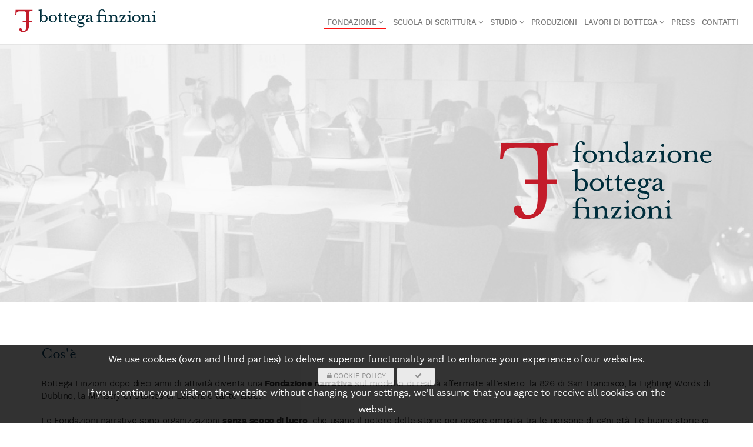

--- FILE ---
content_type: text/html; charset="utf-8"
request_url: https://www.bottegafinzioni.com/it/?id=profilo
body_size: 4831
content:
<!DOCTYPE html>
<html lang="it-IT">
<head>
<meta charset="utf-8">
<meta name="viewport" content="width=device-width, initial-scale=1.0">
<title>Cos'è Bottega Finzioni</title>
<meta name="description" content="Bottega Finzioni, dopo dieci anni di attività, diventa una Fondazione narrativa che realizza percorsi narrativi e formativi in ambito professionale e sociale, con particolare attenzione per le aree di fragilità e per la lotta alla povertà educativa, sia tra i bambini che tra gli adulti oltre a corsi o master universitari.">
<link rel="apple-touch-icon" sizes="180x180" href="../favicons/apple-touch-icon.png">
<link rel="icon" type="image/png" sizes="32x32" href="../favicons/favicon-32x32.png">
<link rel="icon" type="image/png" sizes="16x16" href="../favicons/favicon-16x16.png">
<link rel="manifest" href="../favicons/site.webmanifest">
<link rel="mask-icon" href="../favicons/safari-pinned-tab.svg" color="#d13138">
<link rel="shortcut icon" href="../favicons/favicon.ico">
<meta name="msapplication-TileColor" content="#d13138">
<meta name="msapplication-config" content="../favicons/browserconfig.xml">
<meta name="theme-color" content="#d13138">
<link href="../css/bootstrap.min.css" rel="stylesheet">
<link href="../css/style.css" rel="stylesheet">
<link href="../css/style-responsive.css" rel="stylesheet">
<link href="../css/animate.min.css" rel="stylesheet">
<link href="../css/vertical-rhythm.min.css" rel="stylesheet">
<link href="../css/owl.carousel.css" rel="stylesheet">
<link href="../css/magnific-popup.css" rel="stylesheet">
<link href="../css/YTPlayer.css" rel="stylesheet">
<link href="../css/bootstrap-datetimepicker.css" rel="stylesheet">
<script async src="https://www.googletagmanager.com/gtag/js?id=G-KTWWFQJ1XM"></script>
<script>
  window.dataLayer = window.dataLayer || [];
  function gtag(){dataLayer.push(arguments);}
  gtag('js', new Date());
  gtag('config', 'G-KTWWFQJ1XM');
</script>
</head>
<body class="appear-animate">
<div class="page-loader"> <div class="loader">Loading...</div></div>
<div class="page" id="top">
<nav class="main-nav js-stick stick-fixed transparent">
<div class="full-wrapper relative clearfix">
<div class="nav-logo-wrap local-scroll">
<a href="../" class="logo big-height"> <img id="logobottega" src="../imgs/logo.svg" alt="" /></a>
</div>
<div class="mobile-nav"><i class="fa fa-bars"></i></div>
<div class="inner-nav desktop-nav">
<ul class="clearlist scroll-nav local-scroll">
<li>
<a href="#" class="under mn-has-sub">Fondazione <i class="fa fa-angle-down"></i></a>
<ul class="mn-sub">
<li><a href="?id=profilo">Cos'è</a></li>
<li><a href="?id=chi_siamo">Chi siamo</a></li>
<li><a href="?id=cosa_facciamo">Cosa facciamo</a></li>
<li><a href="?id=partner">Patrocini e partner</a></li>
<li><a href="?id=convenzioni">Convenzioni</a></li>
</ul>
</li>
<li>
<a href="#" class=" mn-has-sub">Scuola di scrittura <i class="fa fa-angle-down"></i></a>
<ul class="mn-sub">
<li><a href="?id=Corsi_2025">Corsi 2025-2026</a></li>
<li><a href="?id=come_iscriversi_2025">Come iscriversi 2025-2026</a></li>
<li><a href="?id=autore_di_fiction_cinematografiche_e_seriali">Autore di fiction cinematografiche e seriali</a></li>
<li><a href="?id=programmi_tv_e_documentari">Autore di programmi tv e documentari</a></li>
<li><a href="?id=produzioni_per_bambini_e_ragazzi">Autore di produzioni audiovisive e multimediali per bambini e ragazzi</a></li>
<li><a href="?id=letteratura 2026">Letteratura 2026</a></li>
<li><a href="?id=brutte_storie">Brutte Storie</a></li>
<li><a href="?id=Storie_in_giro">Storie in giro</a></li>
<li><a href="?id=bottega_romanzo">Bottega Romanzo</a></li>
</ul>
</li>
<li>
<a href="#" class=" mn-has-sub">Studio <i class="fa fa-angle-down"></i></a>
<ul class="mn-sub">
<li><a href="?id=studio-professionale">Studio Professionale</a></li>
<li><a href="?id=consulenze-narrative">Consulenze narrative</a></li>
<li><a href="?id=pronto-soccorso-narrativo">Pronto Soccorso Narrativo</a></li>
</ul>
</li>
<li><a href="?id=bottega_finzioni_produzioni" >Produzioni</a></li>
<li>
<a href="#" class=" mn-has-sub">Lavori di Bottega <i class="fa fa-angle-down"></i></a>
<ul class="mn-sub">
<li><a href="?id=premio_1026">Premio 10:26</a></li>
<li><a href="?id=Prodotti">Realizzazioni</a></li>
<li><a href="?id=scriba_festival">Scriba festival</a></li>
</ul>
</li>
<li><a href="?id=news" >Press</a></li>
<li><a href="?id=contatti" >Contatti</a></li>
</ul>
</div>
</div>
</nav>

<section class="page-section bg-light-alfa-80 parallax-3" data-background="../imgs/sfondi/profilo.jpg"><div class="relative container align-left"><div class="row">
<div class="col-md-8"><h1 class="hs-line-11 mt-xs-50 mb-20 mb-xs-0"></h1><div class="hs-line-4 font-alt"></div></div>
<div class="col-md-4 mt-30"><div class="mod-breadcrumbs font-alt align-right"><img src="../imgs/logo-fondazione.svg"></div></div></div></div></section>

<!--SPECIAL1-->
<section class="page-section pt-50 pb-30">
<div class="container relative">
<h2>Cos'è</h2>Bottega Finzioni dopo dieci anni di attività diventa una <b>Fondazione narrativa</b> sul modello di realtà affermate all’estero: la 826 di San Francisco, la Fighting Words di Dublino, la Ministry of Stories di Londra e tante altre. 
<br>
<br>Le Fondazioni narrative sono organizzazioni <b>senza scopo di lucro</b>, che usano il potere delle storie per creare empatia tra le persone di ogni età. Le buone storie ci fanno esplorare il peggio ma ci cambiano in meglio. A questo servono, sia se le ascoltiamo, sia se le raccontiamo. Per questo nasce <b>Fondazione Bottega Finzioni</b>, che usa, divulga e applica la narrazione come strumento imprescindibile di crescita ed evoluzione della persona e delle comunità. 
<br>
<br>La Fondazione Bottega Finzioni realizza <b>percorsi narrativi e formativi</b> sia in ambito <b>professionale</b>, sia in ambito <b>sociale</b>, con particolare attenzione per le cosiddette aree di fragilità e per la lotta alla povertà educativa, sia tra i bambini che tra gli adulti. Senza naturalmente escludere attività di lunga durata come <b>corsi </b>o <b>maste</b>r universitari.<div><br></div><div>La Fondazione Bottega Finzioni è anche una <b>scuola</b> di scrittura, uno <b><a href="https://www.bottegafinzioni.it/it/?id=studio-professionale">studio</a></b> professionale e una casa di <b><a href="https://www.bottegafinzioni.it/it/?id=bottega_finzioni_produzioni">produzione</a></b>. 
<br><br>Un luogo pieno di storie che aspettano di essere raccontate, e che si ispira alle botteghe rinascimentali dove si lavora insieme, allievi e maestri, al materiale vivo delle narrazioni. 
<br><br>All'interno di Bottega Finzioni non ci sono corsi ma <i>lavori in corso</i>. Si tratta di una bottega vera e propria, pur essendo una struttura di formazione, divisa in quattro aree di sviluppo dei lavori, ciascuna con la propria autonomia didattica, organizzativa e produttiva. Le aree sono:&nbsp;<div><ul><li><b>Fiction cinematografiche e seriali</b></li><li><b>Programmi televisivi e documentari</b></li><li><b>Produzioni audiovisive e multimediali per bambini e ragazzi</b></li><li><b>Letteratura</b></li></ul></div><div><div><span style="letter-spacing: -0.02em;">Ogni anno si sviluppano progetti portati dai Maestri d'area </span><span style="letter-spacing: -0.02em;">– <b>Christian Poli</b>,&nbsp;</span><b style="letter-spacing: -0.02em;">Francesco Merini, Antonella Beccaria, Manuela Draghetti, Andrea Tarabbia&nbsp;</b><span style="letter-spacing: -0.02em;">– oppure da professionisti che collaborano con la Bottega. Il tutto coordinato da </span><b style="letter-spacing: -0.02em;">Nicoletta Lupia&nbsp;</b><span style="letter-spacing: -0.02em;">e <b>Antonella Beccaria</b>, sotto la direzione di <b>Michele Cogo</b>.</span></div><div><br>Dal 2015 Bottega Finzioni è ente di formazione accreditato presso la <b>Regione Emilia-Romagna</b>, e dal 2016 alcuni dei corsi annuali sono interamente finanziati dal Fondo Sociale Europeo e dalla Regione Emilia-Romagna stessa.
<br></div></div></div><div><br></div><div>Scarica il&nbsp;<b><a href="../upimg/Chi siamo/2025_CV_FBF.pdf">CV della Fondazione</a></b></div><div><br><b><a href="../upimg/Chi siamo/Emlumenti_compensi_contributi_2023.pdf">Emolumenti, compensi e contributi per l'anno 2023</a></b>.</div><div><a href="../upimg/profilo/FBF_Modello 231_PG.pdf"><b>Modello di organizzazione, gestione e controllo per la prevenzione dei reati EX D.LGS. 8 giugno 2001 n. 231</b></a></div><div><b><a href="../upimg/profilo/2023_Codice Etico Fondazione Bottega Finzioni.pdf">Codice Etico della Fondazione</a></b></div><div><a href="../upimg/Chi siamo/BF_Procedura WB D.lgs. 24_2023.pdf"><b>Procedura Whistleblowing</b></a><br><b><a href="../upimg/Chi siamo/DOCFBF05.00 -Politica della qualit… del 15-09-2023.pdf">Politica della qualità<br></a></b><a href="../upimg/Chi siamo/1_ISO 9001 CERTIFICATO DEL 20-12-2023_modifica indirizzo.pdf"><b>Certificazione ISO 9001</b></a></div><div><a href="../upimg/Chi siamo/FBF ETS BILANCIO_2023.pdf">Bilancio 2023</a></div>
</div>
</section>
<!--SPECIAL2-->
<section class="page-section bg-light bg-light-alfa-80 mt-0 pt-20 pb-20" data-background="../imgs/sfondo.jpg"><div class="container"><div class="row-fluid"><div class="col-sm-4 col-md-4 col-lg-4 mt-20">
<h2 class="hs-line-4 font-alt">Dal 2010</h2>
<img src="../incl/corona.php?y=ANNI&amp;s=2010" class="img-responsive mt-10">
</div>
<div class="col-sm-4 col-md-4 col-lg-4 mt-20">
<h2 class="hs-line-4 font-alt">Seguici</h2>
<br><div class="footer-social-links mb-10">
<a href="https://www.facebook.com/pages/Bottega-Finzioni/1396495440646178" title="facebook" target="_blank"><i class="fa fa-facebook"></i></a>
<a href="http://twitter.com/bottegafinzioni" title="twitter" target="_blank"><i class="fa fa fa-twitter"></i></a>
<a href="https://www.instagram.com/bottegafinzioni" title="instagram" target="_blank"><i class="fa fa-instagram"></i></a>
<a href="http://it.linkedin.com/pub/bottega-finzioni/40/a91/972?trk=pub-pbmap" title="linkedin" target="_blank"><i class="fa fa fa-linkedin-square"></i></a>
<a href="http://www.youtube.com/user/bottegafinzioni" title="youtube" target="_blank"><i class="fa fa-youtube"></i></a>
<br><br><b>Dona il 5X1000 CF 03071571206</b></div><form action="https://www.paypal.com/donate" method="post" target="_top"><input type="hidden" name="hosted_button_id" value="SYD3BPLRNFTGU"><input type="image" src="https://www.paypalobjects.com/it_IT/IT/i/btn/btn_donateCC_LG.gif" border="0" name="submit" title="Fai una donazione con il pulsante PayPal" alt="Fai una donazione con il pulsante PayPal"><img alt="PayPal" border="0" src="https://www.paypal.com/it_IT/i/scr/pixel.gif" width="1" height="1" j83mho3q9="" pz2h79q1p="" rd2rypnva="" sqgstimj4=""></form>

</div>
<div class="col-sm-4 col-md-4 col-lg-4 mt-20">
<h2 class="hs-line-4 font-alt">Fondazione Bottega Finzioni - ETS</h2>
<address><i class="fa fa-map-marker"></i> Via Aristotile Fioravanti, 18/3 - 40129 Bologna</address><address><i class="fa fa-phone"></i> +39 3287928112<div class="small">La linea è attiva il lunedì e il venerdì dalle ore 13 alle ore 17, il martedì e il giovedì dalle ore 11 alle ore 15.</div><div class="small"><br></div><div class="small"><i>La nostra Fondazione non prende in visione manoscritti, testi, sceneggiature o altri materiali inviati spontaneamente. <br>Vi invitiamo, quindi, a non inviarci opere non richieste. <br>Per questo genere di servizio, vi invitiamo a consultare la pagina della <a href="https://www.bottegafinzioni.com/it/?id=consulenze-narrative">Consulenze narrative</a>&nbsp;strutturate.&nbsp;<br>Per più sintetici confronti drammaturgici, invece, vi invitiamo a candidarvi al <a href="https://www.bottegafinzioni.com/it/?id=pronto-soccorso-narrativo">Pronto Soccorso Narrativo</a>.&nbsp;</i></div></address><address><a href="mailto:info@bottegafinzioni.com" class="btn btn-mod btn-border-k btn-small btn-round mt-10"><i class="fa fa-envelope-o"></i> info@bottegafinzioni.com</a></address>
</div>
</div></div></section><footer class="page-section bg-gray footer pt-20 pb-60"><div class="container" align="center"><div class="footer-text"><div class="footer-copy font-alt">©2018-2026 Fondazione Bottega Finzioni - p.IVA: 03071571206<br>sede legale:  Galleria Ugo Bassi, 1 - 40121 BOLOGNA</div><div class="footer-made"><a href="../cookie_policy/?lng=it" rel="nofollow" data-toggle="modal" data-target="#privacy2" class="btn btn-mod btn-small btn-round"><i class="fa fa-lock"></i> Cookie Policy</a>
</div></div></div><div class="local-scroll"><a href="#top" class="link-to-top"><i class="fa fa-caret-up"></i></a></div></footer>
</div>
<div class="modal fade" id="privacy2" tabindex="-1" role="dialog" aria-labelledby="myModalLabel" aria-hidden="true"><div class="modal-dialog"><div class="modal-content"></div></div></div>
<script src="../js/jquery-1.11.2.min.js"></script>
<script src="../js/jquery.easing.1.3.js"></script>
<script src="../js/bootstrap.min.js"></script>
<script src="../js/SmoothScroll.js"></script>
<script src="../js/jquery.scrollTo.min.js"></script>
<script src="../js/jquery.localScroll.min.js"></script>
<script src="../js/jquery.viewport.mini.js"></script>
<script src="../js/jquery.countTo.js"></script>
<script src="../js/jquery.appear.js"></script>
<script src="../js/jquery.sticky.js"></script>
<script src="../js/jquery.parallax-1.1.3.js"></script>
<script src="../js/jquery.fitvids.js"></script>
<script src="../js/owl.carousel.min.js"></script>
<script src="../js/isotope.pkgd.min.js"></script>
<script src="../js/imagesloaded.pkgd.min.js"></script>
<script src="../js/jquery.magnific-popup.min.js"></script>
<script src="../js/gmap3.min.js"></script>
<script src="../js/wow.min.js"></script>
<script src="../js/masonry.pkgd.min.js"></script>
<script src="../js/jquery.simple-text-rotator.min.js"></script>
<script src="../js/all2.js?v=1"></script>
<script src="../js/contact-form.js"></script>
<script src="../js/jquery.ajaxchimp.min.js"></script>
<script src="../js/jquery.mb.YTPlayer.js"></script>
<script src="../js/moment.js"></script>
<script src="../js/bootstrap-datetimepicker.js"></script>

<script src="../cookie_policy/cookie_policy.js"></script>
</body>
</html>

--- FILE ---
content_type: text/css
request_url: https://www.bottegafinzioni.com/css/font.css
body_size: 550
content:
@font-face {
  font-family: 'MacceRoman';
  src: url('../fonts/macce/macceroman.eot'); /* IE9 Compat Modes */
  src: url('../fonts/macce/macceroman.eot?#iefix') format('embedded-opentype'), /* IE6-IE8 */
       url('../fonts/macce/macceroman.woff') format('woff'), /* Modern Browsers */
       url('../fonts/macce/macceroman.ttf')  format('truetype'), /* Safari, Android, iOS */
       url('../fonts/macce/macceroman.svg#6020e02912aa439a13aa09cf888712d8') format('svg'); /* Legacy iOS */
       
  font-style:   normal;
  font-weight:  normal;
}

@font-face {
  font-family: 'Work-Sans-Black';
  src: url('../fonts/worksans/WorkSans-Black.eot');
  src: url('../fonts/worksans/WorkSans-Black.eot?#iefix') format('embedded-opentype'),
       url('../fonts/worksans/WorkSans-Black.woff') format('woff'),
       url('../fonts/worksans/WorkSans-Black.ttf')  format('truetype'),
       url('../fonts/worksans/WorkSans-Black.svg#62522409f86653800195e8c86d7c6a01') format('svg');
       
  font-style:   normal;
  font-weight:  normal;
}

@font-face {
  font-family: 'Work-Sans-Bold';
  src: url('../fonts/worksans/WorkSans-Bold.eot');
  src: url('../fonts/worksans/WorkSans-Bold.eot?#iefix') format('embedded-opentype'),
       url('../fonts/worksans/WorkSans-Bold.woff') format('woff'),
       url('../fonts/worksans/WorkSans-Bold.ttf')  format('truetype'),
       url('../fonts/worksans/WorkSans-Bold.svg#dbe8ac86215e713944923a645f83623c') format('svg');
       
  font-style:   normal;
  font-weight:  normal;
}

@font-face {
  font-family: 'Work-Sans-ExtraBold';
  src: url('../fonts/worksans/WorkSans-ExtraBold.eot');
  src: url('../fonts/worksans/WorkSans-ExtraBold.eot?#iefix') format('embedded-opentype'),
       url('../fonts/worksans/WorkSans-ExtraBold.woff') format('woff'),
       url('../fonts/worksans/WorkSans-ExtraBold.ttf')  format('truetype'),
       url('../fonts/worksans/WorkSans-ExtraBold.svg#049cf839a867aacb807f8c0e67cfd9b2') format('svg');
       
  font-style:   normal;
  font-weight:  normal;
}

@font-face {
  font-family: 'Work-Sans-ExtraLight';
  src: url('../fonts/worksans/WorkSans-ExtraLight.eot');
  src: url('../fonts/worksans/WorkSans-ExtraLight.eot?#iefix') format('embedded-opentype'),
       url('../fonts/worksans/WorkSans-ExtraLight.woff') format('woff'),
       url('../fonts/worksans/WorkSans-ExtraLight.ttf')  format('truetype'),
       url('../fonts/worksans/WorkSans-ExtraLight.svg#9475aada1ba94f660c9f61ef0a2c3c2f') format('svg');
       
  font-style:   normal;
  font-weight:  normal;
}

@font-face {
  font-family: 'Work-Sans-Light';
  src: url('../fonts/worksans/WorkSans-Light.eot');
  src: url('../fonts/worksans/WorkSans-Light.eot?#iefix') format('embedded-opentype'),
       url('../fonts/worksans/WorkSans-Light.woff') format('woff'),
       url('../fonts/worksans/WorkSans-Light.ttf')  format('truetype'),
       url('../fonts/worksans/WorkSans-Light.svg#876294007e177fff9d4c47ce3e0254bb') format('svg');
       
  font-style:   normal;
  font-weight:  normal;
}

@font-face {
  font-family: 'Work-Sans-Medium';
  src: url('../fonts/worksans/WorkSans-Medium.eot');
  src: url('../fonts/worksans/WorkSans-Medium.eot?#iefix') format('embedded-opentype'),
       url('../fonts/worksans/WorkSans-Medium.woff') format('woff'),
       url('../fonts/worksans/WorkSans-Medium.ttf')  format('truetype'),
       url('../fonts/worksans/WorkSans-Medium.svg#3d242c29f15a81eef0f8598429cdbb17') format('svg');
       
  font-style:   normal;
  font-weight:  normal;
}

@font-face {
  font-family: 'Work-Sans-Regular';
  src: url('../fonts/worksans/WorkSans-Regular.eot');
  src: url('../fonts/worksans/WorkSans-Regular.eot?#iefix') format('embedded-opentype'),
       url('../fonts/worksans/WorkSans-Regular.woff') format('woff'),
       url('../fonts/worksans/WorkSans-Regular.ttf')  format('truetype'),
       url('../fonts/worksans/WorkSans-Regular.svg#f310d4dccd89e059e79d3b6deebb4725') format('svg');
       
  font-style:   normal;
  font-weight:  normal;
}

@font-face {
  font-family: 'Work-Sans-SemiBold';
  src: url('../fonts/worksans/WorkSans-SemiBold.eot');
  src: url('../fonts/worksans/WorkSans-SemiBold.eot?#iefix') format('embedded-opentype'),
       url('../fonts/worksans/WorkSans-SemiBold.woff') format('woff'),
       url('../fonts/worksans/WorkSans-SemiBold.ttf')  format('truetype'),
       url('../fonts/worksans/WorkSans-SemiBold.svg#9e177bfc73a875f1b6a26f88ef870d5c') format('svg');
       
  font-style:   normal;
  font-weight:  normal;
}

@font-face {
  font-family: 'Work-Sans-Thin';
  src: url('../fonts/worksans/WorkSans-Thin.eot');
  src: url('../fonts/worksans/WorkSans-Thin.eot?#iefix') format('embedded-opentype'),
       url('../fonts/worksans/WorkSans-Thin.woff') format('woff'),
       url('../fonts/worksans/WorkSans-Thin.ttf')  format('truetype'),
       url('../fonts/worksans/WorkSans-Thin.svg#466f8a69311741213f887e941bc5dbf9') format('svg');
       
  font-style:   normal;
  font-weight:  normal;
}




--- FILE ---
content_type: image/svg+xml
request_url: https://www.bottegafinzioni.com/imgs/logo.svg
body_size: 1748
content:
<?xml version="1.0" encoding="utf-8"?>
<!-- Generator: Adobe Illustrator 21.1.0, SVG Export Plug-In . SVG Version: 6.00 Build 0)  -->
<svg version="1.1" id="Layer_1" xmlns="http://www.w3.org/2000/svg" xmlns:xlink="http://www.w3.org/1999/xlink" x="0px" y="0px"
	 width="961.7px" height="157.8px" viewBox="0 0 961.7 157.8" enable-background="new 0 0 961.7 157.8" xml:space="preserve">
<g>
	<path fill="#002E3C" d="M171.7,89.1h-3V22.9c0-14.1-1.8-16.4-11.1-16.4v-3L178.8,0v45.8c4.2-5.2,10.1-8.3,17.2-8.3
		c13.4,0,24.3,11.5,24.3,25.7c0,14.2-11,25.9-24.3,25.9c-7.5,0-13.9-3.7-18-9.4L171.7,89.1z M178.8,72.3c2.5,6.7,7.7,11.2,14.2,11.2
		c11,0,16-9,16-20.2c0-11.2-5.1-20.1-16-20.1c-6.5,0-11.7,4.5-14.2,11.1V72.3z"/>
	<path fill="#002E3C" d="M256.1,89.1c-15.6,0-28.4-11.7-28.4-25.9c0-14.2,12.8-25.7,28.4-25.7c15.6,0,28.4,11.5,28.4,25.7
		C284.5,77.5,271.7,89.1,256.1,89.1 M256.1,42.9c-11.5,0-17,9.1-17,20.4c0,11.2,5.5,20.4,17,20.4c11.7,0,17-9.1,17-20.4
		C273.1,52,267.7,42.9,256.1,42.9"/>
	<path fill="#002E3C" d="M289.5,44.8v-3.4c8.4-1.8,11.5-7.9,12.5-17h4.8v15.5h12.2v4.9h-12.2v28.4c0,6.7,1.8,10.3,6.3,10.3
		c2.5,0,5.9-1.8,9.1-4.9l2.4,2.4c-3.9,4.8-10.1,8.2-14.8,8.2c-7.7,0-13.1-4.9-13.1-15.9V44.8H289.5z"/>
	<path fill="#002E3C" d="M328.6,44.8v-3.4c8.4-1.8,11.5-7.9,12.5-17h4.8v15.5h12.2v4.9h-12.2v28.4c0,6.7,1.8,10.3,6.3,10.3
		c2.5,0,5.9-1.8,9.1-4.9l2.4,2.4c-3.9,4.8-10.1,8.2-14.8,8.2c-7.7,0-13.1-4.9-13.1-15.9V44.8H328.6z"/>
	<path fill="#002E3C" d="M397.8,83.2c4.6,0,11.4-2.7,15.5-6.5l2.5,3.1c-4.9,5.2-13.5,9.3-21.5,9.3c-15.5,0-26-11.7-26-25.9
		c0-14.9,12.9-25.7,26-25.7c12.5,0,22.5,10.1,19.1,22.2h-33.9C377.8,73,383.3,83.2,397.8,83.2 M403.7,54.5
		c1.5-4.5-0.8-11.4-10.1-11.4c-6,0-11.2,4.5-13.2,11.4H403.7z"/>
	<path fill="#002E3C" d="M445.3,87c19.4,1.5,25.6,9.8,25.6,18.4c0,11.7-11.1,18.8-24.9,18.8c-23.8,0-33-17.4-15.7-26.4l2.5,1.5
		c-11.7,13.1,2.1,19.4,13.2,19.4c8.7,0,17.4-4.2,17.4-10.8c0-6.6-7-8.7-18.8-9.8c-11.5-1.1-20-4.6-20-13.1c0-5.1,4.5-9,11.8-11.2
		c-7-3.4-11.8-9.6-11.8-17.2c0-10.5,9.4-19.1,20.9-19.1c5.6,0,10.7,2,14.5,5.3c2.5-3.1,7.6-5.3,10.5-5.3c9.7,0,10.3,11.5,4.6,11.8
		c-6.2,0.4-2.7-6.3-8.4-6.3c-1.1,0-2.8,0.7-4.4,2.2c2.5,3.1,4.1,7.2,4.1,11.4c0,10.4-9.1,17.9-18.3,19.1c-6.2,0.7-15.7,2.1-15.7,5.9
		C432.5,85.5,440.7,86.6,445.3,87 M445.6,42c-6.9,0-10.3,6.3-10.3,14.6c0,8.2,3.4,14.5,10.3,14.5c6.9,0,10.1-6.3,10.1-14.5
		C455.7,48.4,452.5,42,445.6,42"/>
	<path fill="#002E3C" d="M521.2,88.3c-5.5,0-8.9-3.1-9.6-8.2c-6.9,6.2-11.9,8.4-17.6,8.4c-6.9,0-12.7-4.4-12.7-11.8
		c0-11.9,13.9-17.2,29.9-20c0-10.5-1.4-14.8-9.4-14.8c-3.2,0-8,2.2-8,6.7c0,2.8-2.1,4.9-4.8,4.9c-2.8,0-4.9-2.1-4.9-4.9
		c0-6.7,8.9-11.2,17.9-11.2c13.6,0,19.3,5.8,19.3,19.1v21.2c0,3.5,1.1,5.5,3.2,5.5c1.4,0,3-1.1,3.9-2.1l2,2.7
		C527.8,86.7,524.3,88.3,521.2,88.3 M511.4,61.2C498,64.2,492,68.9,492,75.1c0,4.5,3.1,7.2,6.6,7.2c3,0,6.3-1,12.8-6.7V61.2z"/>
	<path fill="#002E3C" d="M555,39.9h11.5V26.4C566.5,7.3,579.1,0,591.8,0c11.7,0,18.7,7.9,18.7,13.6c0,3-2.5,4.8-5.1,4.8
		c-7.9,0-2.7-13.8-15.2-13.8c-7.6,0-13.8,3.9-13.8,21.8v13.5h43.9v27.4c0,14.1,1.8,16.4,11.1,16.4v3h-32.2v-3
		c9.4,0,11.1-2.4,11.1-16.4v-6c0-14.1-1.7-16.4-11.1-16.4h-22.8v22.5c0,14.1,1.7,16.4,11.1,16.4v3h-32.2v-3
		c9.3,0,11.1-2.4,11.1-16.4V44.8H555V39.9z"/>
	<path fill="#002E3C" d="M675.9,37.5c12.7,0,18.3,9,18.3,20.9v8.9c0,14.1,1.7,16.4,11.1,16.4v3h-32.2v-3c9.1,0,11.1-2.4,11.1-16.4
		v-8.2c0-9.1-3.2-15-11.7-15c-7.7,0-16.2,6.3-16.2,14.1v9.1c0,14.5,1.1,16.4,9.8,16.4v3h-30.9v-3c9.3,0,11.1-2.4,11.1-16.4v-7
		c0-14.1-1.8-16.3-11.1-16.3v-3l18.7-3.5c0.7,1.4,2,7.2,2.4,10.1C660.1,42.9,666.6,37.5,675.9,37.5"/>
	<path fill="#002E3C" d="M751.1,42.2l-26.9,40.1h8.6c12.9,0,14.6-2.4,16.2-8.3l0.7-2.8h3l-1.1,15.6h-40.8v-2.4l26.9-40.1H731
		c-12.9,0-14.6,2.5-16.2,8.3l-0.7,2.8h-3l1-15.5h38.9V42.2z"/>
	<path fill="#002E3C" d="M762.1,86.7v-3c9.3,0,11.1-2.4,11.1-16.4v-7c0-14.1-1.8-16.3-11.1-16.3v-3l21.1-3.5v29.8
		c0,14.1,1.7,16.4,11.1,16.4v3H762.1z M778.1,23.8c-3.4,0-6.2-2.8-6.2-6.3c0-3.4,2.8-6.2,6.2-6.2c3.4,0,6.2,2.8,6.2,6.2
		C784.3,20.9,781.5,23.8,778.1,23.8"/>
	<path fill="#002E3C" d="M824.4,89.1c-15.6,0-28.4-11.7-28.4-25.9c0-14.2,12.8-25.7,28.4-25.7c15.6,0,28.4,11.5,28.4,25.7
		C852.8,77.5,840,89.1,824.4,89.1 M824.4,42.9c-11.5,0-17,9.1-17,20.4c0,11.2,5.5,20.4,17,20.4c11.7,0,17-9.1,17-20.4
		C841.4,52,836,42.9,824.4,42.9"/>
	<path fill="#002E3C" d="M896.9,37.5c12.7,0,18.3,9,18.3,20.9v8.9c0,14.1,1.7,16.4,11.1,16.4v3h-32.2v-3c9.1,0,11.1-2.4,11.1-16.4
		v-8.2c0-9.1-3.2-15-11.7-15c-7.7,0-16.2,6.3-16.2,14.1v9.1c0,14.5,1.1,16.4,9.8,16.4v3h-30.9v-3c9.3,0,11.1-2.4,11.1-16.4v-7
		c0-14.1-1.8-16.3-11.1-16.3v-3l18.7-3.5c0.7,1.4,2,7.2,2.4,10.1C881.2,42.9,887.6,37.5,896.9,37.5"/>
	<path fill="#002E3C" d="M929.5,86.7v-3c9.3,0,11.1-2.4,11.1-16.4v-7c0-14.1-1.8-16.3-11.1-16.3v-3l21.1-3.5v29.8
		c0,14.1,1.7,16.4,11.1,16.4v3H929.5z M945.6,23.8c-3.4,0-6.2-2.8-6.2-6.3c0-3.4,2.8-6.2,6.2-6.2c3.4,0,6.2,2.8,6.2,6.2
		C951.7,20.9,948.9,23.8,945.6,23.8"/>
	<path fill="#C31C2A" d="M113.8,78v8.7H93.5v24c0,34-20.7,47-41.3,47c-26.2,0-31.5-27.5-16.5-27.5c12,0,5.2,19.3,21.3,19.3
		c12.7,0,18.7-10,18.7-38.8v-24H50.5V78h25.2V41.8c0-25-3.3-29-24-29H35.5c-23,0-25.8,5.7-29,19l-1.2,5H0L2.2,3.5h115v5.3
		C96.5,8.8,93.5,13,93.5,38v40H113.8z"/>
</g>
</svg>


--- FILE ---
content_type: image/svg+xml
request_url: https://www.bottegafinzioni.com/imgs/logo-fondazione.svg
body_size: 2208
content:
<?xml version="1.0" encoding="utf-8"?>
<!-- Generator: Adobe Illustrator 21.1.0, SVG Export Plug-In . SVG Version: 6.00 Build 0)  -->
<svg version="1.1" id="Layer_1" xmlns="http://www.w3.org/2000/svg" xmlns:xlink="http://www.w3.org/1999/xlink" x="0px" y="0px"
	 width="881px" height="326.6px" viewBox="0 0 881 326.6" enable-background="new 0 0 881 326.6" xml:space="preserve">
<g>
	<path fill="#002E3C" d="M324.7,69.1c0,14.4,1.7,16.9,11.4,16.9v3h-33v-3c9.5,0,11.4-2.5,11.4-16.9V46h-11.8v-5h11.8V27.1
		C314.5,7.5,326.3,0,338.1,0c9.5,0,14.4,6.1,14.4,10.7c0,2.9-1.6,5.2-4.8,5.2c-7.1,0-3.2-11.1-12.3-11.1c-7.4,0-10.8,5.8-10.8,22.4
		V41h14.4v5h-14.4V69.1z"/>
	<path fill="#002E3C" d="M373.3,91.4c-16,0-29.1-12-29.1-26.5s13.1-26.4,29.1-26.4c16,0,29.1,11.8,29.1,26.4S389.4,91.4,373.3,91.4
		 M373.3,44c-11.8,0-17.5,9.4-17.5,20.9s5.6,20.9,17.5,20.9c12,0,17.5-9.4,17.5-20.9S385.3,44,373.3,44"/>
	<path fill="#002E3C" d="M448.4,38.5c13,0,18.8,9.2,18.8,21.5v9.1c0,14.4,1.7,16.9,11.4,16.9v3h-33v-3c9.4,0,11.4-2.5,11.4-16.9
		v-8.4c0-9.4-3.3-15.4-12-15.4c-7.9,0-16.6,6.5-16.6,14.4v9.4c0,14.9,1.2,16.9,10.1,16.9v3h-31.7v-3c9.5,0,11.4-2.5,11.4-16.9v-7.2
		c0-14.4-1.9-16.7-11.4-16.7v-3l19.2-3.6c0.7,1.4,2,7.4,2.5,10.4C432.3,44,438.9,38.5,448.4,38.5"/>
	<path fill="#002E3C" d="M523.2,23.5c0-14.4-1.7-16.9-11.4-16.9v-3L533.5,0v67.9c0,14.4,1.9,16.9,11.4,16.9v3l-19.2,3.6
		c-0.7-1.4-1.9-6.5-2.3-8.8c-4,5-9.8,8.8-17.7,8.8c-13.7,0-25.1-12-25.1-26.5s11.4-26.4,25.1-26.4c7.2,0,13.3,3.2,17.6,8.5V23.5z
		 M523.2,55.7c-2.6-6.8-8.1-11.4-14.6-11.4c-11.2,0-16.4,9.1-16.4,20.6s5.2,20.8,16.4,20.8c6.5,0,12-4.6,14.6-11.4V55.7z"/>
	<path fill="#002E3C" d="M591.7,90.6c-5.6,0-9.1-3.2-9.8-8.4c-7.1,6.3-12.3,8.7-18,8.7c-7.1,0-13-4.5-13-12.1
		c0-12.3,14.3-17.6,30.7-20.5c0-10.8-1.4-15.1-9.7-15.1c-3.3,0-8.2,2.3-8.2,6.9c0,2.9-2.2,5-4.9,5c-2.9,0-5-2.2-5-5
		c0-6.9,9.1-11.5,18.3-11.5c14,0,19.8,5.9,19.8,19.6v21.8c0,3.6,1.2,5.6,3.3,5.6c1.4,0,3-1.2,4-2.2l2,2.7
		C598.4,89,594.8,90.6,591.7,90.6 M581.6,62.7c-13.7,3.2-19.9,7.9-19.9,14.3c0,4.6,3.2,7.4,6.8,7.4c3,0,6.5-1,13.1-6.9V62.7z"/>
	<path fill="#002E3C" d="M648.7,43.3l-27.5,41.1h8.8c13.3,0,15-2.5,16.6-8.5l0.7-2.9h3l-1.2,16h-41.8v-2.5l27.5-41.1h-6.8
		c-13.3,0-15,2.6-16.6,8.5l-0.7,2.9h-3l1-15.9h40V43.3z"/>
	<path fill="#002E3C" d="M660.2,89v-3c9.5,0,11.4-2.5,11.4-16.9v-7.2c0-14.4-1.9-16.7-11.4-16.7v-3l21.6-3.6v30.6
		c0,14.4,1.7,16.9,11.4,16.9v3H660.2z M676.6,24.4c-3.5,0-6.3-2.9-6.3-6.5c0-3.5,2.9-6.3,6.3-6.3c3.5,0,6.3,2.9,6.3,6.3
		C683,21.5,680.1,24.4,676.6,24.4"/>
	<path fill="#002E3C" d="M725.6,91.4c-16,0-29.1-12-29.1-26.5s13.1-26.4,29.1-26.4c16,0,29.1,11.8,29.1,26.4S741.6,91.4,725.6,91.4
		 M725.6,44c-11.8,0-17.5,9.4-17.5,20.9s5.6,20.9,17.5,20.9c12,0,17.5-9.4,17.5-20.9S737.6,44,725.6,44"/>
	<path fill="#002E3C" d="M800.8,38.5c13,0,18.8,9.2,18.8,21.5v9.1c0,14.4,1.7,16.9,11.4,16.9v3h-33v-3c9.4,0,11.4-2.5,11.4-16.9
		v-8.4c0-9.4-3.3-15.4-12-15.4c-7.9,0-16.6,6.5-16.6,14.4v9.4c0,14.9,1.2,16.9,10.1,16.9v3h-31.7v-3c9.5,0,11.4-2.5,11.4-16.9v-7.2
		c0-14.4-1.9-16.7-11.4-16.7v-3l19.2-3.6c0.7,1.4,2,7.4,2.5,10.4C784.7,44,791.3,38.5,800.8,38.5"/>
	<path fill="#002E3C" d="M862.5,85.4c4.8,0,11.7-2.7,15.9-6.6l2.6,3.2c-5,5.3-13.8,9.5-22.1,9.5c-15.9,0-26.7-12-26.7-26.5
		c0-15.3,13.3-26.4,26.7-26.4c12.8,0,23.1,10.4,19.6,22.8h-34.8C842,74.9,847.6,85.4,862.5,85.4 M868.6,56
		c1.6-4.6-0.9-11.7-10.4-11.7c-6.2,0-11.5,4.6-13.6,11.7H868.6z"/>
	<path fill="#002E3C" d="M315.3,208.9h-3V141c0-14.4-1.9-16.9-11.4-16.9v-3l21.6-3.6v47c4.3-5.3,10.4-8.5,17.6-8.5
		c13.7,0,25,11.8,25,26.4c0,14.6-11.3,26.5-25,26.5c-7.6,0-14.3-3.8-18.5-9.7L315.3,208.9z M322.6,191.6c2.6,6.9,7.9,11.5,14.6,11.5
		c11.2,0,16.4-9.2,16.4-20.8c0-11.5-5.2-20.6-16.4-20.6c-6.6,0-12,4.6-14.6,11.4V191.6z"/>
	<path fill="#002E3C" d="M402.5,208.9c-16,0-29.1-12-29.1-26.5c0-14.6,13.1-26.4,29.1-26.4c16,0,29.1,11.8,29.1,26.4
		C431.6,196.9,418.5,208.9,402.5,208.9 M402.5,161.5c-11.8,0-17.5,9.4-17.5,20.9c0,11.5,5.6,20.9,17.5,20.9c12,0,17.5-9.4,17.5-20.9
		C419.9,170.8,414.5,161.5,402.5,161.5"/>
	<path fill="#002E3C" d="M436.6,163.5V160c8.7-1.9,11.8-8.1,12.8-17.5h4.9v15.9h12.5v5h-12.5v29.1c0,6.9,1.9,10.5,6.5,10.5
		c2.6,0,6.1-1.9,9.4-5l2.5,2.5c-4,4.9-10.4,8.4-15.1,8.4c-7.9,0-13.4-5.1-13.4-16.3v-29.1H436.6z"/>
	<path fill="#002E3C" d="M476.7,163.5V160c8.7-1.9,11.8-8.1,12.8-17.5h4.9v15.9H507v5h-12.5v29.1c0,6.9,1.9,10.5,6.5,10.5
		c2.6,0,6.1-1.9,9.4-5l2.5,2.5c-4,4.9-10.4,8.4-15.1,8.4c-7.9,0-13.4-5.1-13.4-16.3v-29.1H476.7z"/>
	<path fill="#002E3C" d="M547.2,202.9c4.8,0,11.7-2.7,15.9-6.6l2.6,3.2c-5,5.3-13.8,9.5-22.1,9.5c-15.9,0-26.7-12-26.7-26.5
		c0-15.3,13.3-26.4,26.7-26.4c12.8,0,23.1,10.4,19.6,22.8h-34.8C526.7,192.3,532.3,202.9,547.2,202.9 M553.2,173.4
		c1.6-4.6-0.9-11.7-10.4-11.7c-6.2,0-11.5,4.6-13.6,11.7H553.2z"/>
	<path fill="#002E3C" d="M596,206.8c19.9,1.6,26.2,10.1,26.2,18.9c0,12-11.4,19.3-25.5,19.3c-24.4,0-33.9-17.9-16.2-27.1l2.6,1.6
		c-12,13.4,2.2,19.9,13.6,19.9c8.9,0,17.9-4.3,17.9-11.1c0-6.8-7.2-8.9-19.3-10.1c-11.8-1.2-20.5-4.8-20.5-13.4
		c0-5.2,4.6-9.2,12.1-11.5c-7.2-3.5-12.1-9.8-12.1-17.6c0-10.8,9.7-19.6,21.5-19.6c5.8,0,11,2,14.9,5.5c2.6-3.2,7.8-5.5,10.8-5.5
		c10,0,10.5,11.8,4.8,12.1c-6.3,0.4-2.7-6.5-8.7-6.5c-1.2,0-2.9,0.7-4.5,2.3c2.6,3.2,4.2,7.4,4.2,11.7c0,10.7-9.4,18.3-18.8,19.6
		c-6.3,0.7-16.2,2.2-16.2,6.1S591.3,206.3,596,206.8 M596.3,160.6c-7.1,0-10.5,6.5-10.5,15c0,8.4,3.5,14.9,10.5,14.9
		c7.1,0,10.4-6.5,10.4-14.9C606.7,167.1,603.4,160.6,596.3,160.6"/>
	<path fill="#002E3C" d="M674.8,208.1c-5.6,0-9.1-3.2-9.8-8.4c-7.1,6.3-12.3,8.7-18,8.7c-7.1,0-13-4.5-13-12.1
		c0-12.3,14.3-17.6,30.7-20.5c0-10.8-1.4-15.1-9.7-15.1c-3.3,0-8.2,2.3-8.2,6.9c0,2.9-2.2,5-4.9,5c-2.9,0-5-2.2-5-5
		c0-6.9,9.1-11.5,18.3-11.5c14,0,19.8,5.9,19.8,19.6v21.8c0,3.6,1.2,5.6,3.3,5.6c1.4,0,3-1.2,4-2.2l2,2.7
		C681.6,206.5,678,208.1,674.8,208.1 M664.7,180.2c-13.7,3.2-19.9,7.9-19.9,14.3c0,4.6,3.2,7.4,6.8,7.4c3,0,6.5-1,13.1-6.9V180.2z"
		/>
	<path fill="#002E3C" d="M302.6,275.9h11.8v-13.8c0-19.6,13-27.1,26-27.1c12,0,19.2,8.1,19.2,14c0,3-2.6,4.9-5.2,4.9
		c-8.1,0-2.7-14.1-15.6-14.1c-7.8,0-14.1,4-14.1,22.4v13.8h45V304c0,14.4,1.9,16.9,11.4,16.9v3h-33v-3c9.7,0,11.4-2.5,11.4-16.9
		v-6.2c0-14.4-1.7-16.9-11.4-16.9h-23.4V304c0,14.4,1.7,16.9,11.4,16.9v3h-33v-3c9.5,0,11.4-2.5,11.4-16.9V281h-11.8V275.9z"/>
	<path fill="#002E3C" d="M426.3,273.5c13,0,18.8,9.2,18.8,21.5v9.1c0,14.4,1.7,16.9,11.4,16.9v3h-33v-3c9.4,0,11.4-2.5,11.4-16.9
		v-8.4c0-9.4-3.3-15.4-12-15.4c-7.9,0-16.6,6.5-16.6,14.4v9.4c0,14.9,1.2,16.9,10.1,16.9v3h-31.7v-3c9.5,0,11.4-2.5,11.4-16.9v-7.2
		c0-14.4-1.9-16.7-11.4-16.7v-3l19.2-3.6c0.7,1.4,2,7.4,2.5,10.4C410.2,278.9,416.8,273.5,426.3,273.5"/>
	<path fill="#002E3C" d="M503.7,278.2l-27.5,41.1h8.8c13.3,0,15-2.5,16.6-8.5l0.7-2.9h3l-1.2,16h-41.8v-2.5l27.5-41.1h-6.8
		c-13.3,0-15,2.6-16.6,8.5l-0.7,2.9h-3l1-15.9h40V278.2z"/>
	<path fill="#002E3C" d="M513.7,323.9v-3c9.5,0,11.4-2.5,11.4-16.9v-7.2c0-14.4-1.9-16.7-11.4-16.7v-3l21.6-3.6V304
		c0,14.4,1.7,16.9,11.4,16.9v3H513.7z M530.1,259.3c-3.5,0-6.3-2.9-6.3-6.5c0-3.5,2.9-6.3,6.3-6.3s6.3,2.9,6.3,6.3
		C536.4,256.4,533.6,259.3,530.1,259.3"/>
	<path fill="#002E3C" d="M576.3,326.4c-16,0-29.1-12-29.1-26.5c0-14.6,13.1-26.4,29.1-26.4c16,0,29.1,11.8,29.1,26.4
		C605.4,314.4,592.3,326.4,576.3,326.4 M576.3,278.9c-11.8,0-17.5,9.4-17.5,20.9s5.6,20.9,17.5,20.9c12,0,17.5-9.4,17.5-20.9
		S588.3,278.9,576.3,278.9"/>
	<path fill="#002E3C" d="M651.2,273.5c13,0,18.8,9.2,18.8,21.5v9.1c0,14.4,1.7,16.9,11.4,16.9v3h-33v-3c9.4,0,11.4-2.5,11.4-16.9
		v-8.4c0-9.4-3.3-15.4-12-15.4c-7.9,0-16.6,6.5-16.6,14.4v9.4c0,14.9,1.2,16.9,10.1,16.9v3h-31.7v-3c9.5,0,11.4-2.5,11.4-16.9v-7.2
		c0-14.4-1.9-16.7-11.4-16.7v-3l19.2-3.6c0.7,1.4,2,7.4,2.5,10.4C635,278.9,641.6,273.5,651.2,273.5"/>
	<path fill="#002E3C" d="M684.7,323.9v-3c9.5,0,11.4-2.5,11.4-16.9v-7.2c0-14.4-1.9-16.7-11.4-16.7v-3l21.6-3.6V304
		c0,14.4,1.7,16.9,11.4,16.9v3H684.7z M701.1,259.3c-3.5,0-6.3-2.9-6.3-6.5c0-3.5,2.9-6.3,6.3-6.3c3.5,0,6.3,2.9,6.3,6.3
		C707.5,256.4,704.6,259.3,701.1,259.3"/>
	<path fill="#C31C2A" d="M235.2,161.6v18.1h-41.9v49.6c0,70.3-42.9,97.2-85.3,97.2c-54.3,0-65.1-56.9-34.1-56.9
		c24.8,0,10.9,39.8,44,39.8c26.4,0,38.8-20.7,38.8-80.1v-49.6h-52.2v-18.1h52.2V86.7c0-51.7-6.7-60-49.6-60H73.4
		c-47.6,0-53.3,11.9-60,39.3l-2.6,10.3H0L4.6,7.6h237.8v10.9c-42.9,0-49.1,8.8-49.1,60.5v82.7H235.2z"/>
</g>
</svg>


--- FILE ---
content_type: application/javascript
request_url: https://www.bottegafinzioni.com/cookie_policy/cookie_policy.js
body_size: 1727
content:
var DCookie = true;
var CDuration = 365;
var CName = 'Cookie_Policy_'+document.domain;
var CValue = 'on';
var maxZ = 999;
var uLanguage = navigator.language || navigator.userLanguage;
var uLang = uLanguage.substring(0, 2).toLowerCase();
var ms = new Array();


switch (uLang) {
    case 'it':
    ms[0] = "I cookie del presente sito (propri e di terze parti) sono utilizzati per offrire funzionalità superiori e per migliorare l\'esperienza di navigazione.";
    ms[1] = "Cookie Policy";
    ms[2] = "Se si continua la visita sul sito senza modificare le impostazioni, si assume che l\'utente accetti di ricevere tutti i cookie del sito web.";
    break;
    case 'fr':
    ms[0] = "Nous utilisons les cookies (propres et de tiers partis) pour offrir des fonctionnalités étendues et pour améliorer votre expérience sur nos sites Web.";
    ms[1] = "Politique en matière de cookies";
    ms[2] = "Si vous continuez votre visite sur le site sans changer vos paramètres, cela supposera que vous acceptez de recevoir les cookies sur le site.";
    break;
    case 'es':
    ms[0] = "Las cookies del presente sitio web (propias o de terceros) son utilizadas para ofrecer superiores funcionalidades y para mejorar la experiencia de navegación.";
    ms[1] = "Política de cookies";
    ms[2] = "Si se continua la visita en esta web sin modificar las opciones, se asume que el usuario acepta recibir todas las cookies de la misma.";
    break;
    case 'de':
    ms[0] = "Wir verwenden eigene und Drittanbieter-Cookies, um die Funktionalität unserer Webseiten zu erweitern und Ihnen ein optimales Surf-Erlebnis zu bieten.";
    ms[1] = "Cookie-Richtlinie";
    ms[2] = "Wenn Sie Ihren Besuch unserer Webpräsenz fortsetzen, ohne Ihre Browser-Einstellungen zu verändern, gehen wir davon aus, dass Sie mit dem Empfang aller Cookies der Website einverstanden sind.";
    break;
    default:
    var uLang = "en";
    ms[0] = "We use cookies (own and third parties) to deliver superior functionality and to enhance your experience of our websites.";
    ms[1] = "Cookie Policy";
    ms[2] = "If you continue your visit on the website without changing your settings, we\'ll assume that you agree to receive all cookies on the website.";
}

function createDiv(){
	var div = document.createElement('div');
	div.setAttribute('id','cookie-law');
	div.style.cssText = 'position:fixed;max-width:100%;width:100%;opacity:0.8;z-index:'+maxZ+';background:#000;bottom:0px;left:0px"';
	div.innerHTML = '<div style="padding: 10px 10%;font-size:16px;color:white;text-align:center;line-height:1.8em">' + ms[0] +'<br><a href="'+scripht()+'?lng='+uLang+'" data-toggle="modal" data-target="#privacy2" class="btn btn-mod btn-gray btn-round""><i class="fa fa-lock"></i> ' + ms[1] + '</a></span> <a class="btn btn-mod btn-gray btn-round"" href="javascript:ok();">&nbsp;&nbsp;&nbsp;&nbsp;<i class="fa fa-check"></i>&nbsp;&nbsp;</a><br>' + ms[2] + '</div>';    
	document.body.appendChild(div); 

}
 

function scripht() {
	var scripts = document.getElementsByTagName("script"), mps = scripts[scripts.length-1].src;
    return mps.substring(0, mps.lastIndexOf('/') + 1);
}


function CCookie(name,value,days) {
    if (days) {
        var date = new Date();
        date.setTime(date.getTime()+(days*24*60*60*1000)); 
        var expires = "; expires="+date.toGMTString(); 
    }
    else var expires = "";
    if(window.DCookie) { 
        document.cookie = name+"="+value+expires+"; path=/"; 
    }
}
 
function KCookie(name) {
    var nameEQ = name + "=";
    var ca = document.cookie.split(';');
    for(var i=0;i < ca.length;i++) {
        var c = ca[i];
        while (c.charAt(0)==' ') c = c.substring(1,c.length);
        if (c.indexOf(nameEQ) == 0) return c.substring(nameEQ.length,c.length);
    }
    return null;
}
 
function ECookie(name) {
    CCookie(name,"",-1);
}

function ok(){
    CCookie(window.CName,window.CValue, window.CDuration); 
	var e = document.getElementById('cookie-law');
	e.parentNode.removeChild(e);
}

window.onload = function() { if(KCookie(window.CName) != window.CValue){ createDiv(); }}
